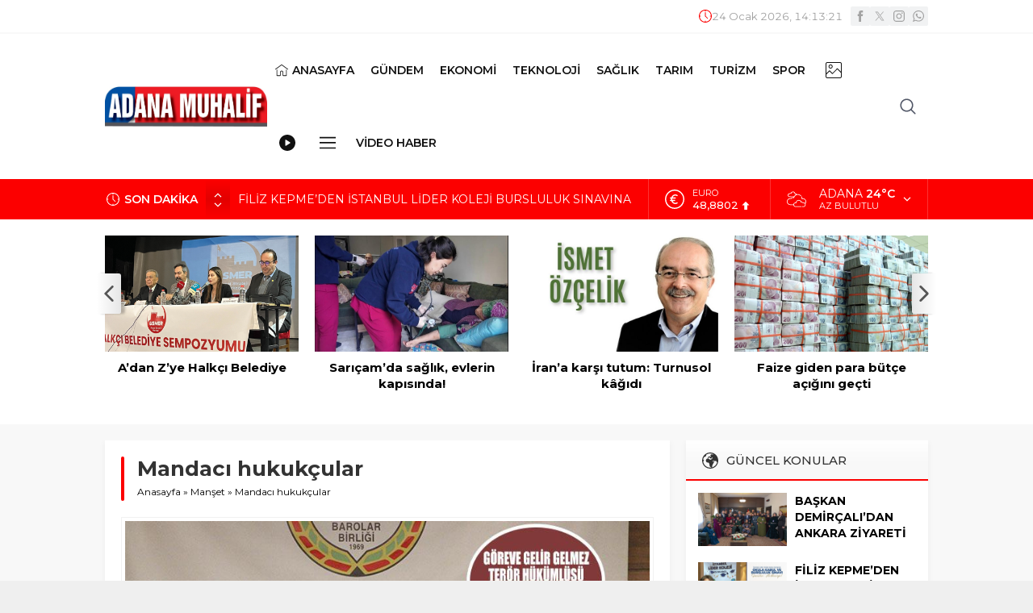

--- FILE ---
content_type: text/html; charset=UTF-8
request_url: https://www.adanamuhalif.com/wp-admin/admin-ajax.php
body_size: 26
content:
{"time":1769263998000}

--- FILE ---
content_type: text/html; charset=utf-8
request_url: https://www.google.com/recaptcha/api2/aframe
body_size: 266
content:
<!DOCTYPE HTML><html><head><meta http-equiv="content-type" content="text/html; charset=UTF-8"></head><body><script nonce="HoqbmDIiC7xofKKu3hdYyg">/** Anti-fraud and anti-abuse applications only. See google.com/recaptcha */ try{var clients={'sodar':'https://pagead2.googlesyndication.com/pagead/sodar?'};window.addEventListener("message",function(a){try{if(a.source===window.parent){var b=JSON.parse(a.data);var c=clients[b['id']];if(c){var d=document.createElement('img');d.src=c+b['params']+'&rc='+(localStorage.getItem("rc::a")?sessionStorage.getItem("rc::b"):"");window.document.body.appendChild(d);sessionStorage.setItem("rc::e",parseInt(sessionStorage.getItem("rc::e")||0)+1);localStorage.setItem("rc::h",'1769264000556');}}}catch(b){}});window.parent.postMessage("_grecaptcha_ready", "*");}catch(b){}</script></body></html>